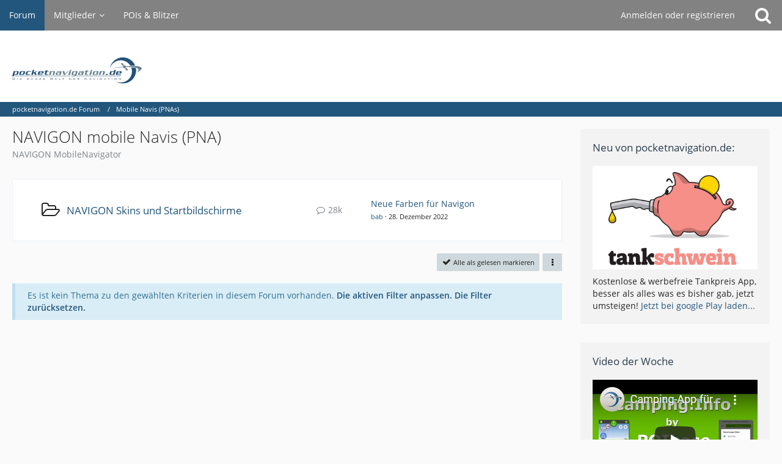

--- FILE ---
content_type: text/html; charset=UTF-8
request_url: https://forum.pocketnavigation.de/board/1000327-navigon-mobile-navis-pna/?sortField=&sortOrder=&filterByDate=1000&filterByStatus=&pageNo=0&labelIDs%5B32%5D=373&tagID=1752
body_size: 12126
content:



	

	
	
	
	
<!DOCTYPE html>
<html dir="ltr" lang="de">

<head>
	<meta charset="utf-8">
		
	<title>NAVIGON mobile Navis (PNA) - pocketnavigation.de Forum</title>
	
	<meta name="viewport" content="width=device-width, initial-scale=1">
<meta name="format-detection" content="telephone=no">
<meta property="og:site_name" content="pocketnavigation.de Forum">
<meta name="description" content="NAVIGON MobileNavigator">

<!-- Stylesheets -->
<link rel="stylesheet" type="text/css" href="https://forum.pocketnavigation.de/cms/style/style-2.css?m=1750952509"><link rel="preload" href="https://forum.pocketnavigation.de/cms/font/families/Open%20Sans/OpenSans-Regular.woff2?v=1614334343" as="font" crossorigin><link rel="preload" href="https://forum.pocketnavigation.de/cms/font/fontawesome-webfont.woff2?v=4.7.0" as="font" crossorigin type="font/woff2">


<script>
	var SID_ARG_2ND	= '';
	var WCF_PATH = 'https://forum.pocketnavigation.de/cms/';
	var WSC_API_URL = 'https://forum.pocketnavigation.de/';
	
	var LANGUAGE_ID = 1;
	var LANGUAGE_USE_INFORMAL_VARIANT = false;
	var TIME_NOW = 1768831049;
	var LAST_UPDATE_TIME = 1750952484;
	var URL_LEGACY_MODE = false;
	var ENABLE_DEBUG_MODE = false;
	var ENABLE_PRODUCTION_DEBUG_MODE = true;
	var ENABLE_DEVELOPER_TOOLS = false;
	var WSC_API_VERSION = 2019;
	var PAGE_TITLE = 'pocketnavigation.de Forum';
	
	var REACTION_TYPES = {"1":{"title":"Gef\u00e4llt mir","renderedIcon":"<img\n\tsrc=\"https:\/\/forum.pocketnavigation.de\/cms\/images\/reaction\/like.svg\"\n\talt=\"Gef\u00e4llt mir\"\n\tclass=\"reactionType\"\n\tdata-reaction-type-id=\"1\"\n>","iconPath":"https:\/\/forum.pocketnavigation.de\/cms\/images\/reaction\/like.svg","showOrder":1,"reactionTypeID":1,"isAssignable":1},"2":{"title":"Danke","renderedIcon":"<img\n\tsrc=\"https:\/\/forum.pocketnavigation.de\/cms\/images\/reaction\/thanks.svg\"\n\talt=\"Danke\"\n\tclass=\"reactionType\"\n\tdata-reaction-type-id=\"2\"\n>","iconPath":"https:\/\/forum.pocketnavigation.de\/cms\/images\/reaction\/thanks.svg","showOrder":2,"reactionTypeID":2,"isAssignable":1},"3":{"title":"Haha","renderedIcon":"<img\n\tsrc=\"https:\/\/forum.pocketnavigation.de\/cms\/images\/reaction\/haha.svg\"\n\talt=\"Haha\"\n\tclass=\"reactionType\"\n\tdata-reaction-type-id=\"3\"\n>","iconPath":"https:\/\/forum.pocketnavigation.de\/cms\/images\/reaction\/haha.svg","showOrder":3,"reactionTypeID":3,"isAssignable":1},"4":{"title":"Verwirrend","renderedIcon":"<img\n\tsrc=\"https:\/\/forum.pocketnavigation.de\/cms\/images\/reaction\/confused.svg\"\n\talt=\"Verwirrend\"\n\tclass=\"reactionType\"\n\tdata-reaction-type-id=\"4\"\n>","iconPath":"https:\/\/forum.pocketnavigation.de\/cms\/images\/reaction\/confused.svg","showOrder":4,"reactionTypeID":4,"isAssignable":1},"5":{"title":"Traurig","renderedIcon":"<img\n\tsrc=\"https:\/\/forum.pocketnavigation.de\/cms\/images\/reaction\/sad.svg\"\n\talt=\"Traurig\"\n\tclass=\"reactionType\"\n\tdata-reaction-type-id=\"5\"\n>","iconPath":"https:\/\/forum.pocketnavigation.de\/cms\/images\/reaction\/sad.svg","showOrder":5,"reactionTypeID":5,"isAssignable":1}};
	
	</script>

<script src="https://forum.pocketnavigation.de/cms/js/WoltLabSuite.Core.tiny.min.js?v=1750952484"></script>
<script>
requirejs.config({
	baseUrl: 'https://forum.pocketnavigation.de/cms/js',
	urlArgs: 't=1750952484'
	
});

window.addEventListener('pageshow', function(event) {
	if (event.persisted) {
		window.location.reload();
	}
});

</script>
<script src="https://forum.pocketnavigation.de/cms/js/WoltLabSuite.Forum.tiny.min.js?v=1750952484"></script>
<noscript>
	<style>
		.jsOnly {
			display: none !important;
		}
		
		.noJsOnly {
			display: block !important;
		}
	</style>
</noscript>

<script type="application/ld+json">
{
"@context": "http://schema.org",
"@type": "WebSite",
"url": "https:\/\/forum.pocketnavigation.de\/",
"potentialAction": {
"@type": "SearchAction",
"target": "https:\/\/forum.pocketnavigation.de\/cms\/search\/?q={search_term_string}",
"query-input": "required name=search_term_string"
}
}
</script>

<!-- Icons -->
<link rel="apple-touch-icon" sizes="180x180" href="https://forum.pocketnavigation.de/cms/images/style-2/apple-touch-icon.png">
<link rel="manifest" href="https://forum.pocketnavigation.de/cms/images/style-2/manifest.json">
<link rel="shortcut icon" href="https://forum.pocketnavigation.de/cms/images/style-2/favicon.ico">
<meta name="msapplication-config" content="https://forum.pocketnavigation.de/cms/images/style-2/browserconfig.xml">
<meta name="theme-color" content="#ffffff">

<link rel="canonical" href="https://forum.pocketnavigation.de/board/1000327-navigon-mobile-navis-pna/">
		
									<link rel="alternate" type="application/rss+xml" title="RSS-Feed" href="https://forum.pocketnavigation.de/board-feed/1000327/">
		
														
						</head>

<body id="tpl_wbb_board"
	itemscope itemtype="http://schema.org/WebPage" itemid="https://forum.pocketnavigation.de/board/1000327-navigon-mobile-navis-pna/"	data-template="board" data-application="wbb" data-page-id="45" data-page-identifier="com.woltlab.wbb.Board"	data-board-id="1000327"	class="">

<span id="top"></span>

<div id="pageContainer" class="pageContainer">
	
	
	<div id="pageHeaderContainer" class="pageHeaderContainer">
	<header id="pageHeader" class="pageHeader">
		<div id="pageHeaderPanel" class="pageHeaderPanel">
			<div class="layoutBoundary">
				<div class="box mainMenu" data-box-identifier="com.woltlab.wcf.MainMenu">
			
		
	<div class="boxContent">
		<nav aria-label="Hauptmenü">
	<ol class="boxMenu">
		
		
					<li class="active" data-identifier="com.woltlab.wbb.BoardList">
				<a href="https://forum.pocketnavigation.de/" class="boxMenuLink" aria-current="page">
					<span class="boxMenuLinkTitle">Forum</span>
									</a>
				
				</li>				
									<li class=" boxMenuHasChildren" data-identifier="com.woltlab.wcf.MembersList">
				<a href="https://forum.pocketnavigation.de/cms/members-list/" class="boxMenuLink">
					<span class="boxMenuLinkTitle">Mitglieder</span>
									</a>
				
				<ol class="boxMenuDepth1">				
									<li class="" data-identifier="com.woltlab.wcf.RecentActivityList">
				<a href="https://forum.pocketnavigation.de/cms/recent-activity-list/" class="boxMenuLink">
					<span class="boxMenuLinkTitle">Letzte Aktivitäten</span>
									</a>
				
				</li>				
									<li class="" data-identifier="com.woltlab.wcf.UsersOnlineList">
				<a href="https://forum.pocketnavigation.de/cms/users-online-list/" class="boxMenuLink">
					<span class="boxMenuLinkTitle">Benutzer online</span>
									</a>
				
				</li>				
									<li class="" data-identifier="com.woltlab.wcf.Team">
				<a href="https://forum.pocketnavigation.de/cms/team/" class="boxMenuLink">
					<span class="boxMenuLinkTitle">Team</span>
									</a>
				
				</li>				
									<li class="" data-identifier="com.woltlab.wcf.UserSearch">
				<a href="https://forum.pocketnavigation.de/cms/user-search/" class="boxMenuLink">
					<span class="boxMenuLinkTitle">Mitgliedersuche</span>
									</a>
				
				</li>				
									</ol></li>									<li class="" data-identifier="com.woltlab.wcf.generic16">
				<a href="http://www.pocketnavigation.de/pois/" rel="nofollow" class="boxMenuLink">
					<span class="boxMenuLinkTitle">POIs &amp; Blitzer</span>
									</a>
				
				</li>				
																	
		
	</ol>
</nav>	</div>
</div>				
				<nav id="topMenu" class="userPanel">
			<a
			href="https://forum.pocketnavigation.de/cms/login/?url=https%3A%2F%2Fforum.pocketnavigation.de%2Fboard%2F1000327-navigon-mobile-navis-pna%2F%3FsortField%3D%26sortOrder%3D%26filterByDate%3D1000%26filterByStatus%3D%26pageNo%3D0%26labelIDs%255B32%255D%3D373%26tagID%3D1752"
			class="userPanelLoginLink jsTooltip"
			title="Anmelden oder registrieren"
			rel="nofollow"
		>
			<span class="icon icon32 fa-sign-in" aria-hidden="true"></span>
		</a>
		
	<ul class="userPanelItems">
								<li id="userLogin">
				<a
					class="loginLink"
					href="https://forum.pocketnavigation.de/cms/login/?url=https%3A%2F%2Fforum.pocketnavigation.de%2Fboard%2F1000327-navigon-mobile-navis-pna%2F%3FsortField%3D%26sortOrder%3D%26filterByDate%3D1000%26filterByStatus%3D%26pageNo%3D0%26labelIDs%255B32%255D%3D373%26tagID%3D1752"
					rel="nofollow"
				>Anmelden oder registrieren</a>
			</li>
				
								
							
		<!-- page search -->
		<li>
			<a href="https://forum.pocketnavigation.de/cms/search/" id="userPanelSearchButton" class="jsTooltip" title="Suche"><span class="icon icon32 fa-search"></span> <span>Suche</span></a>
		</li>
	</ul>
</nav>
			</div>
		</div>
		
		<div id="pageHeaderFacade" class="pageHeaderFacade">
			<div class="layoutBoundary">
				<div id="pageHeaderLogo" class="pageHeaderLogo">
		
	<a href="https://forum.pocketnavigation.de/" aria-label="pocketnavigation.de Forum">
		<img src="https://forum.pocketnavigation.de/cms/images/style-2/pageLogo.svg" alt="" class="pageHeaderLogoLarge" width="300" loading="eager">
		<img src="https://forum.pocketnavigation.de/cms/images/style-2/pageLogoMobile.png" alt="" class="pageHeaderLogoSmall" height="316" width="1500" loading="eager">
		
		
	</a>
</div>
				
					

					
		
			
	
<a href="#" id="pageHeaderSearchMobile" class="pageHeaderSearchMobile" role="button" tabindex="0" aria-expanded="false" aria-label="Suche">
	<span class="icon icon32 fa-search" aria-hidden="true"></span>
</a>

<div id="pageHeaderSearch" class="pageHeaderSearch">
	<form method="post" action="https://forum.pocketnavigation.de/cms/search/">
		<div id="pageHeaderSearchInputContainer" class="pageHeaderSearchInputContainer">
			<div class="pageHeaderSearchType dropdown">
				<a href="#" class="button dropdownToggle" id="pageHeaderSearchTypeSelect"><span class="pageHeaderSearchTypeLabel">Dieses Forum</span></a>
				<ul class="dropdownMenu">
					<li><a href="#" data-extended-link="https://forum.pocketnavigation.de/cms/search/?extended=1" data-object-type="everywhere">Alles</a></li>
					<li class="dropdownDivider"></li>
					
											<li><a href="#" data-extended-link="https://forum.pocketnavigation.de/cms/search/?extended=1&amp;type=com.woltlab.wbb.post" data-object-type="com.woltlab.wbb.post" data-parameters='{ "boardID": 1000327 }'>Dieses Forum</a></li>
						
						<li class="dropdownDivider"></li>
					
					
																																								<li><a href="#" data-extended-link="https://forum.pocketnavigation.de/cms/search/?type=com.woltlab.wbb.post&amp;extended=1" data-object-type="com.woltlab.wbb.post">Forum</a></li>
																								<li><a href="#" data-extended-link="https://forum.pocketnavigation.de/cms/search/?type=com.woltlab.wcf.page&amp;extended=1" data-object-type="com.woltlab.wcf.page">Seiten</a></li>
																
					<li class="dropdownDivider"></li>
					<li><a class="pageHeaderSearchExtendedLink" href="https://forum.pocketnavigation.de/cms/search/?extended=1">Erweiterte Suche</a></li>
				</ul>
			</div>
			
			<input type="search" name="q" id="pageHeaderSearchInput" class="pageHeaderSearchInput" placeholder="Suchbegriff eingeben" autocomplete="off" value="">
			
			<button class="pageHeaderSearchInputButton button" type="submit">
				<span class="icon icon16 fa-search pointer" title="Suche"></span>
			</button>
			
			<div id="pageHeaderSearchParameters"></div>
			
					</div>
	</form>
</div>

	</div>
		</div>
	</header>
	
	
</div>
	
	
	
	
	
	<div class="pageNavigation">
	<div class="layoutBoundary">
			<nav class="breadcrumbs" aria-label="Verlaufsnavigation">
		<ol itemprop="breadcrumb" itemscope itemtype="http://schema.org/BreadcrumbList">
			<li title="pocketnavigation.de Forum" itemprop="itemListElement" itemscope itemtype="http://schema.org/ListItem">
							<a href="https://forum.pocketnavigation.de/" itemprop="item"><span itemprop="name">pocketnavigation.de Forum</span></a>
															<meta itemprop="position" content="1">
																					</li>
														
											<li title="Mobile Navis (PNAs)" itemprop="itemListElement" itemscope itemtype="http://schema.org/ListItem">
							<a href="https://forum.pocketnavigation.de/board/1000372-mobile-navis-pnas/" itemprop="item"><span itemprop="name">Mobile Navis (PNAs)</span></a>
															<meta itemprop="position" content="2">
																					</li>
		</ol>
	</nav>
		
		
	</div>
</div>
	
	
	
	<section id="main" class="main" role="main">
		<div class="layoutBoundary">
			
			
			<div id="content" class="content">
								
																<header class="contentHeader">
		<div class="contentHeaderTitle">
			<h1 class="contentTitle">NAVIGON mobile Navis (PNA)</h1>
			<p class="contentHeaderDescription">NAVIGON MobileNavigator</p>
		</div>

		
	</header>
													
				
				
				
				
				

				    			<div class="section">
		<ul class="wbbBoardList">
									
			<li data-board-id="79" class="wbbBoardContainer wbbDepth1 tabularBox">
			<div class="wbbBoard">
				<span class="icon icon32 fa-folder-open-o wbbBoardIcon79"></span>
				
				<div class="wbbBoardMain">
					<div class="containerHeadline">
						<h3><a href="https://forum.pocketnavigation.de/board/79-navigon-skins-und-startbildschirme/">NAVIGON Skins und Startbildschirme</a></h3>
						<div class="wbbBoardDescription"></div>
					</div>
					
					
					
										
									</div>
				
									<div class="wbbStats">
													<dl class="plain statsDataList">
								<dt>Themen</dt>
								<dd>1,7k</dd>
							</dl>
							<dl class="plain statsDataList">
								<dt>Beiträge</dt>
								<dd>28k</dd>
							</dl>
							
															<div class="messageGroupListStatsSimple" aria-label="28.193 Beiträge">
									<span class="icon icon16 fa-comment-o" aria-hidden="true"></span> 28k								</div>
																		</div>
								
															<aside class="wbbLastPost" role="presentation">
							<div class="box32">
								<a href="https://forum.pocketnavigation.de/thread/1172366-neue-farben-f%C3%BCr-navigon/?action=firstNew" class="jsTooltip" title="Zum ersten neuen Beitrag springen"><img src="https://forum.pocketnavigation.de/cms/images/avatars/15/5527-15adc6dbfd46aa743b829eff6b4cfd1e06550898.webp" width="32" height="32" alt="" class="userAvatarImage" loading="lazy"></a>
								
								<div>
									<p>
																				<a href="https://forum.pocketnavigation.de/thread/1172366-neue-farben-f%C3%BCr-navigon/?action=firstNew"  class="wbbTopicLink" data-object-id="1172366" data-sort-order="DESC">Neue Farben für Navigon</a>
									</p>
									<small>
																					<a href="https://forum.pocketnavigation.de/cms/user/870-bab/" data-object-id="870" class="userLink wbbLastPostAuthor" tabindex="-1">bab</a>																				
										<span class="separatorLeft"><time datetime="2022-12-28T22:35:36+01:00" class="datetime" data-timestamp="1672263336" data-date="28. Dezember 2022" data-time="22:35" data-offset="3600">28. Dezember 2022</time></span>
									</small>
								</div>
							</div>
						</aside>
													
				
			</div>
		
	</li>	
					
	
		</ul>
	</div>
	
	
	



    <div class="contentInteraction">
        
                    <div class="contentInteractionButtonContainer">
                                    <div class="contentInteractionButtons">
                        <a href="#" class="markAsReadButton contentInteractionButton button small jsOnly"><span class="icon icon16 fa-check"></span> <span>Alle als gelesen markieren</span></a>                    </div>
                
                                    <div class="contentInteractionDropdown dropdown jsOnly">
                        <a href="#" class="button small dropdownToggle" aria-label="Mehr"><span class="icon icon16 fa-ellipsis-v"></span></a>

                        <ul class="contentInteractionDropdownItems dropdownMenu">
                            <li><a rel="alternate" href="https://forum.pocketnavigation.de/board-feed/1000327/" class="rssFeed">RSS-Feed</a></li>                        </ul>
                    </div>
                            </div>
            </div>

			<p class="info" role="status">Es ist kein Thema zu den gewählten Kriterien in diesem Forum vorhanden. <a href="#" class="jsStaticDialog" data-dialog-id="wbbBoardSortFilter" role="button">Die aktiven Filter anpassen.</a> <a href="https://forum.pocketnavigation.de/board/1000327-navigon-mobile-navis-pna/">Die Filter zurücksetzen.</a></p>

		<div class="jsClipboardContainer" data-type="com.woltlab.wbb.thread"></div>
	
	<div id="wbbBoardSortFilter" class="jsStaticDialogContent" data-title="Filter">
	<form method="post" action="https://forum.pocketnavigation.de/board/1000327-navigon-mobile-navis-pna/">
					<section class="section">
				<h2 class="sectionTitle">Label</h2>
				
				<dl>
					<dt><label>Mobile Navis (PNAs) allgemein</label></dt>
		<dd>
			<ul class="labelList jsOnly">
				<li class="dropdown labelChooser" id="labelGroup32" data-group-id="32">
					<div class="dropdownToggle" data-toggle="labelGroup32"><span class="badge label">Keine Auswahl</span></div>
					<div class="dropdownMenu">
						<ul class="scrollableDropdownMenu">
															<li data-label-id="371"><span><span class="badge label">[Karten]</span></span></li>
															<li data-label-id="372"><span><span class="badge label">[Support]</span></span></li>
															<li data-label-id="373"><span><span class="badge label">[Zubehör]</span></span></li>
													</ul>
					</div>
				</li>
			</ul>
					</dd>
				<dt><label>Navigon PNAs</label></dt>
		<dd>
			<ul class="labelList jsOnly">
				<li class="dropdown labelChooser" id="labelGroup44" data-group-id="44">
					<div class="dropdownToggle" data-toggle="labelGroup44"><span class="badge label">Keine Auswahl</span></div>
					<div class="dropdownMenu">
						<ul class="scrollableDropdownMenu">
															<li data-label-id="539"><span><span class="badge label">[Allgemein]</span></span></li>
															<li data-label-id="540"><span><span class="badge label">[42 Easy]</span></span></li>
															<li data-label-id="541"><span><span class="badge label">[72 Easy]</span></span></li>
															<li data-label-id="542"><span><span class="badge label">[72 Plus]</span></span></li>
															<li data-label-id="543"><span><span class="badge label">[72 Plus Live]</span></span></li>
															<li data-label-id="544"><span><span class="badge label">[42 Plus]</span></span></li>
															<li data-label-id="545"><span><span class="badge label">[92 Plus]</span></span></li>
															<li data-label-id="546"><span><span class="badge label">[42 Premium]</span></span></li>
															<li data-label-id="547"><span><span class="badge label">[72 Premium]</span></span></li>
															<li data-label-id="548"><span><span class="badge label">[92 Premium]</span></span></li>
															<li data-label-id="549"><span><span class="badge label">[92 Premium Live]</span></span></li>
															<li data-label-id="550"><span><span class="badge label">[84x0]</span></span></li>
															<li data-label-id="551"><span><span class="badge label">[8310]</span></span></li>
															<li data-label-id="552"><span><span class="badge label">[8110-8310]</span></span></li>
															<li data-label-id="553"><span><span class="badge label">[8110]</span></span></li>
															<li data-label-id="554"><span><span class="badge label">[7310]</span></span></li>
															<li data-label-id="555"><span><span class="badge label">[7210]</span></span></li>
															<li data-label-id="556"><span><span class="badge label">[63x0]</span></span></li>
															<li data-label-id="557"><span><span class="badge label">[4350 max]</span></span></li>
															<li data-label-id="558"><span><span class="badge label">[4310 max]</span></span></li>
															<li data-label-id="559"><span><span class="badge label">[3300 max]</span></span></li>
															<li data-label-id="560"><span><span class="badge label">[2510]</span></span></li>
															<li data-label-id="561"><span><span class="badge label">[24x0]</span></span></li>
															<li data-label-id="562"><span><span class="badge label">[2310]</span></span></li>
															<li data-label-id="563"><span><span class="badge label">[22xx]</span></span></li>
															<li data-label-id="564"><span><span class="badge label">[2150 max]</span></span></li>
															<li data-label-id="565"><span><span class="badge label">[2110 max]</span></span></li>
															<li data-label-id="566"><span><span class="badge label">[2100 max]</span></span></li>
															<li data-label-id="567"><span><span class="badge label">[14x0]</span></span></li>
															<li data-label-id="568"><span><span class="badge label">[1300]</span></span></li>
															<li data-label-id="569"><span><span class="badge label">[12xx]</span></span></li>
															<li data-label-id="570"><span><span class="badge label">[LKW Navigation 6310]</span></span></li>
															<li data-label-id="571"><span><span class="badge label">[LKW Navigation 8410]</span></span></li>
															<li data-label-id="572"><span><span class="badge label">[40 Easy]</span></span></li>
															<li data-label-id="573"><span><span class="badge label">[40 Plus]</span></span></li>
															<li data-label-id="574"><span><span class="badge label">[40 Premium]</span></span></li>
															<li data-label-id="575"><span><span class="badge label">[40 Premium Live]</span></span></li>
															<li data-label-id="576"><span><span class="badge label">[70 Plus]</span></span></li>
															<li data-label-id="577"><span><span class="badge label">[70 Plus Live]</span></span></li>
															<li data-label-id="578"><span><span class="badge label">[70 Premium]</span></span></li>
															<li data-label-id="579"><span><span class="badge label">[70 Premium Live]</span></span></li>
															<li data-label-id="580"><span><span class="badge label">[21xx]</span></span></li>
															<li data-label-id="581"><span><span class="badge label">[31xx]</span></span></li>
															<li data-label-id="582"><span><span class="badge label">[51xx]</span></span></li>
															<li data-label-id="583"><span><span class="badge label">[71xx]</span></span></li>
															<li data-label-id="584"><span><span class="badge label">[T7000]</span></span></li>
															<li data-label-id="585"><span><span class="badge label">[T6000]</span></span></li>
															<li data-label-id="586"><span><span class="badge label">[T5000]</span></span></li>
															<li data-label-id="587"><span><span class="badge label">[T4000]</span></span></li>
															<li data-label-id="588"><span><span class="badge label">[MN 4.xx]</span></span></li>
															<li data-label-id="589"><span><span class="badge label">[MN 5.xx]</span></span></li>
															<li data-label-id="590"><span><span class="badge label">[MN 6.xx]</span></span></li>
													</ul>
					</div>
				</li>
			</ul>
					</dd>
				</dl>
				
				</section>
		
		
		<section class="section">
			<h2 class="sectionTitle">Darstellung</h2>
			
						
			<dl>
				<dt><label for="filterByDate">Im Zeitraum</label></dt>
				<dd>
					<select id="filterByDate" name="filterByDate">
						<option value="1">24 Stunden</option>
						<option value="3">3 Tage</option>
						<option value="7">7 Tage</option>
						<option value="14">14 Tage</option>
						<option value="30">30 Tage</option>
						<option value="60">60 Tage</option>
						<option value="100">100 Tage</option>
						<option value="365">365 Tage</option>
						<option value="1000" selected>von Anfang an</option>
					</select>
				</dd>
			</dl>
			
			<dl>
				<dt><label for="filterByStatus">Status</label></dt>
				<dd>
					<select id="filterByStatus" name="filterByStatus">
						<option value="">(Keine Auswahl)</option>
						<option value="read">Gelesen</option>
						<option value="unread">Ungelesen</option>
												<option value="closed">Geschlossen</option>
						<option value="open">Offen</option>
																		
					</select>
				</dd>
			</dl>
		</section>
		
		<div class="formSubmit">
			<input type="submit" value="Absenden" accesskey="s">
			<input type="hidden" name="tagID" value="1752">
			<input type="hidden" name="sortField" value="lastPostTime">
			<input type="hidden" name="sortOrder" value="DESC">
		</div>
	</form>
</div>
<footer class="contentFooter">
		

		
	</footer>


</div>
				
							
							<aside class="sidebar boxesSidebarRight" aria-label="Rechte Seitenleiste">
					<div class="boxContainer">
													
										
				
				
								
																				
									<section class="box" data-box-identifier="com.woltlab.wcf.genericBox24">
			
			<h2 class="boxTitle">
							Neu von pocketnavigation.de:					</h2>
		
	<div class="boxContent">
		<a href="https://play.google.com/store/apps/details?id=de.tankschwein" target="_blank"><img src="https://www.pocketnavigation.de/wp-content/uploads/2020/01/tankschweinteaser.jpg" width="270px" style="margin-bottom:10px"></a>
Kostenlose & werbefreie Tankpreis App, besser als alles was es bisher gab, jetzt umsteigen!
<a href="https://play.google.com/store/apps/details?id=de.tankschwein" target="_blank">Jetzt bei google Play laden...</a>	</div>
</section>									<section class="box" data-box-identifier="com.woltlab.wcf.genericBox23">
			
			<h2 class="boxTitle">
							Video der Woche					</h2>
		
	<div class="boxContent">
		<a href="https://www.youtube.com/watch?v=CL6jLKt0i7k&feature=emb_imp_woyt"><img src="https://forum.pocketnavigation.de/pics/video_forum102021.png"></a>	</div>
</section>									<section class="box" data-box-identifier="com.woltlab.wbb.HotThreads">
			
			<h2 class="boxTitle">
							Heiße Themen					</h2>
		
	<div class="boxContent">
		<ul class="sidebarItemList wbbSidebarThreadList">
										<li class="box24 sidebarItem">
			<a href="https://forum.pocketnavigation.de/thread/1059061-anleitung-navigon-mn6-auf-medion-pnas-installieren/" aria-hidden="true" tabindex="-1"><img src="https://forum.pocketnavigation.de/cms/images/avatars/avatar-default.svg" width="24" height="24" alt="" class="userAvatarImage"></a>
			
			<div class="sidebarItemTitle">
				<h3><a href="https://forum.pocketnavigation.de/thread/1059061-anleitung-navigon-mn6-auf-medion-pnas-installieren/"  class="wbbTopicLink" data-object-id="1059061" data-sort-order="DESC">Anleitung: Navigon MN6 auf MEDION PNAs installieren</a></h3>
													<small>1.609 Antworten, 990.832 Zugriffe, Vor 18 Jahren</small>
							</div>
		</li>
										<li class="box24 sidebarItem">
			<a href="https://forum.pocketnavigation.de/thread/1022535-desktop-frei-desktopfree-v4-ist-da/" aria-hidden="true" tabindex="-1"><img src="https://forum.pocketnavigation.de/cms/images/avatars/avatar-default.svg" width="24" height="24" alt="" class="userAvatarImage"></a>
			
			<div class="sidebarItemTitle">
				<h3><a href="https://forum.pocketnavigation.de/thread/1022535-desktop-frei-desktopfree-v4-ist-da/"  class="wbbTopicLink" data-object-id="1022535" data-sort-order="DESC">Desktop Frei - Desktopfree V4 ist da</a></h3>
													<small>999 Antworten, 815.867 Zugriffe, Vor 19 Jahren</small>
							</div>
		</li>
										<li class="box24 sidebarItem">
			<a href="https://forum.pocketnavigation.de/thread/1015637-n%C3%BCtzliche-tools-update-03-08-2007/" aria-hidden="true" tabindex="-1"><img src="https://forum.pocketnavigation.de/cms/images/avatars/avatar-default.svg" width="24" height="24" alt="" class="userAvatarImage"></a>
			
			<div class="sidebarItemTitle">
				<h3><a href="https://forum.pocketnavigation.de/thread/1015637-n%C3%BCtzliche-tools-update-03-08-2007/"  class="wbbTopicLink" data-object-id="1015637" data-sort-order="DESC">nützliche Tools - update 03.08.2007</a></h3>
													<small>376 Antworten, 405.866 Zugriffe, Vor 20 Jahren</small>
							</div>
		</li>
										<li class="box24 sidebarItem">
			<a href="https://forum.pocketnavigation.de/thread/1120956-navigon-7210-erfahrungen-fehler-besonderheiten/" aria-hidden="true" tabindex="-1"><img src="https://forum.pocketnavigation.de/cms/images/avatars/avatar-default.svg" width="24" height="24" alt="" class="userAvatarImage"></a>
			
			<div class="sidebarItemTitle">
				<h3><a href="https://forum.pocketnavigation.de/thread/1120956-navigon-7210-erfahrungen-fehler-besonderheiten/"  class="wbbTopicLink" data-object-id="1120956" data-sort-order="DESC">Navigon 7210, Erfahrungen, Fehler, Besonderheiten</a></h3>
													<small>606 Antworten, 288.259 Zugriffe, Vor 17 Jahren</small>
							</div>
		</li>
										<li class="box24 sidebarItem">
			<a href="https://forum.pocketnavigation.de/thread/1179145-neues-navigon-kartenmaterial-q4-2020-verf%C3%BCgbar/" aria-hidden="true" tabindex="-1"><img src="https://forum.pocketnavigation.de/cms/images/avatars/a7/5753-a77a9edcd7e4f6cba260dd0c3565b09d51b94d38.webp" width="24" height="24" alt="" class="userAvatarImage" loading="lazy"></a>
			
			<div class="sidebarItemTitle">
				<h3><a href="https://forum.pocketnavigation.de/thread/1179145-neues-navigon-kartenmaterial-q4-2020-verf%C3%BCgbar/"  class="wbbTopicLink" data-object-id="1179145" data-sort-order="DESC">! Neues Navigon Kartenmaterial ( Q4 / 2020 ) verfügbar!</a></h3>
													<small>39 Antworten, 49.209 Zugriffe, Vor 5 Jahren</small>
							</div>
		</li>
	</ul>	</div>
</section>									<section class="box" data-box-identifier="com.woltlab.wcf.genericBox22">
			
			<h2 class="boxTitle">
							News &amp; Testberichte					</h2>
		
	<div class="boxContent">
		<ul class="sidebarItemList wbbSidebarThreadList">
										<li class="box24 sidebarItem">
			<a href="https://forum.pocketnavigation.de/thread/1189901-google-l%C3%A4sst-nutzer-die-ionosph%C3%A4re-vermessen/" aria-hidden="true" tabindex="-1"><img src="https://forum.pocketnavigation.de/cms/images/avatars/avatar-default.svg" width="24" height="24" alt="" class="userAvatarImage"></a>
			
			<div class="sidebarItemTitle">
				<h3><a href="https://forum.pocketnavigation.de/thread/1189901-google-l%C3%A4sst-nutzer-die-ionosph%C3%A4re-vermessen/"  class="wbbTopicLink" data-object-id="1189901" data-sort-order="DESC">Google lässt Nutzer die Ionosphäre vermessen</a></h3>
													<small>
						<a href="https://forum.pocketnavigation.de/cms/user/9-tobias/" data-object-id="9" tabindex="-1" class="userLink">Tobias</a>						<span class="separatorLeft"><time datetime="2024-11-15T22:24:02+01:00" class="datetime" data-timestamp="1731705842" data-date="15. November 2024" data-time="22:24" data-offset="3600">15. November 2024</time></span>
					</small>
							</div>
		</li>
										<li class="box24 sidebarItem">
			<a href="https://forum.pocketnavigation.de/thread/1179243-tomtom-go-discover-neue-navi-serie-vorgestellt/" aria-hidden="true" tabindex="-1"><img src="https://forum.pocketnavigation.de/cms/images/avatars/avatar-default.svg" width="24" height="24" alt="" class="userAvatarImage"></a>
			
			<div class="sidebarItemTitle">
				<h3><a href="https://forum.pocketnavigation.de/thread/1179243-tomtom-go-discover-neue-navi-serie-vorgestellt/"  class="wbbTopicLink" data-object-id="1179243" data-sort-order="DESC">TomTom GO Discover: Neue Navi-Serie vorgestellt</a></h3>
													<small>
						<span tabindex="-1">pocketnavigation.de News</span>						<span class="separatorLeft"><time datetime="2021-01-29T10:29:27+01:00" class="datetime" data-timestamp="1611912567" data-date="29. Januar 2021" data-time="10:29" data-offset="3600">29. Januar 2021</time></span>
					</small>
							</div>
		</li>
										<li class="box24 sidebarItem">
			<a href="https://forum.pocketnavigation.de/thread/1179237-neue-smartwatch-garmin-lily-ver%C3%B6ffentlicht/" aria-hidden="true" tabindex="-1"><img src="https://forum.pocketnavigation.de/cms/images/avatars/avatar-default.svg" width="24" height="24" alt="" class="userAvatarImage"></a>
			
			<div class="sidebarItemTitle">
				<h3><a href="https://forum.pocketnavigation.de/thread/1179237-neue-smartwatch-garmin-lily-ver%C3%B6ffentlicht/"  class="wbbTopicLink" data-object-id="1179237" data-sort-order="DESC">Neue Smartwatch Garmin Lily veröffentlicht</a></h3>
													<small>
						<span tabindex="-1">pocketnavigation.de News</span>						<span class="separatorLeft"><time datetime="2021-01-27T19:02:02+01:00" class="datetime" data-timestamp="1611770522" data-date="27. Januar 2021" data-time="19:02" data-offset="3600">27. Januar 2021</time></span>
					</small>
							</div>
		</li>
										<li class="box24 sidebarItem">
			<a href="https://forum.pocketnavigation.de/thread/1179233-baidu-kooperiert-mit-chinesischem-autobauer-geely/" aria-hidden="true" tabindex="-1"><img src="https://forum.pocketnavigation.de/cms/images/avatars/avatar-default.svg" width="24" height="24" alt="" class="userAvatarImage"></a>
			
			<div class="sidebarItemTitle">
				<h3><a href="https://forum.pocketnavigation.de/thread/1179233-baidu-kooperiert-mit-chinesischem-autobauer-geely/"  class="wbbTopicLink" data-object-id="1179233" data-sort-order="DESC">Baidu kooperiert mit chinesischem Autobauer Geely</a></h3>
													<small>
						<span tabindex="-1">pocketnavigation.de News</span>						<span class="separatorLeft"><time datetime="2021-01-24T15:30:57+01:00" class="datetime" data-timestamp="1611498657" data-date="24. Januar 2021" data-time="15:30" data-offset="3600">24. Januar 2021</time></span>
					</small>
							</div>
		</li>
										<li class="box24 sidebarItem">
			<a href="https://forum.pocketnavigation.de/thread/1179230-choetech-100-watt-pd-dual-usb-c-netzteil-im-test/" aria-hidden="true" tabindex="-1"><img src="https://forum.pocketnavigation.de/cms/images/avatars/avatar-default.svg" width="24" height="24" alt="" class="userAvatarImage"></a>
			
			<div class="sidebarItemTitle">
				<h3><a href="https://forum.pocketnavigation.de/thread/1179230-choetech-100-watt-pd-dual-usb-c-netzteil-im-test/"  class="wbbTopicLink" data-object-id="1179230" data-sort-order="DESC">CHOETECH 100 Watt PD Dual USB-C-Netzteil im Test</a></h3>
													<small>
						<span tabindex="-1">pocketnavigation.de News</span>						<span class="separatorLeft"><time datetime="2021-01-22T16:52:49+01:00" class="datetime" data-timestamp="1611330769" data-date="22. Januar 2021" data-time="16:52" data-offset="3600">22. Januar 2021</time></span>
					</small>
							</div>
		</li>
	</ul>	</div>
</section>									<section class="box" data-box-identifier="com.woltlab.wbb.BoardTagCloud">
			
			<h2 class="boxTitle">
							Themen-Schlagwortwolke					</h2>
		
	<div class="boxContent">
			<ul class="tagList">
		<li><a href="https://forum.pocketnavigation.de/board/1000327-navigon-mobile-navis-pna/?sortField=&amp;sortOrder=&amp;filterByDate=1000&amp;filterByStatus=&amp;pageNo=0&amp;labelIDs%5B32%5D=373&amp;tagID=94" class="jsTooltip tagWeight5" title="Themen mit dem Tag „8450“">8450</a></li>
							<li><a href="https://forum.pocketnavigation.de/board/1000327-navigon-mobile-navis-pna/?sortField=&amp;sortOrder=&amp;filterByDate=1000&amp;filterByStatus=&amp;pageNo=0&amp;labelIDs%5B32%5D=373&amp;tagID=86" class="jsTooltip tagWeight4" title="Themen mit dem Tag „8410“">8410</a></li>
							<li><a href="https://forum.pocketnavigation.de/board/1000327-navigon-mobile-navis-pna/?sortField=&amp;sortOrder=&amp;filterByDate=1000&amp;filterByStatus=&amp;pageNo=0&amp;labelIDs%5B32%5D=373&amp;tagID=153" class="jsTooltip tagWeight4" title="Themen mit dem Tag „8310“">8310</a></li>
							<li><a href="https://forum.pocketnavigation.de/board/1000327-navigon-mobile-navis-pna/?sortField=&amp;sortOrder=&amp;filterByDate=1000&amp;filterByStatus=&amp;pageNo=0&amp;labelIDs%5B32%5D=373&amp;tagID=85" class="jsTooltip tagWeight4" title="Themen mit dem Tag „6310“">6310</a></li>
							<li><a href="https://forum.pocketnavigation.de/board/1000327-navigon-mobile-navis-pna/?sortField=&amp;sortOrder=&amp;filterByDate=1000&amp;filterByStatus=&amp;pageNo=0&amp;labelIDs%5B32%5D=373&amp;tagID=306" class="jsTooltip tagWeight4" title="Themen mit dem Tag „7310“">7310</a></li>
							<li><a href="https://forum.pocketnavigation.de/board/1000327-navigon-mobile-navis-pna/?sortField=&amp;sortOrder=&amp;filterByDate=1000&amp;filterByStatus=&amp;pageNo=0&amp;labelIDs%5B32%5D=373&amp;tagID=1051" class="jsTooltip tagWeight3" title="Themen mit dem Tag „8110“">8110</a></li>
							<li><a href="https://forum.pocketnavigation.de/board/1000327-navigon-mobile-navis-pna/?sortField=&amp;sortOrder=&amp;filterByDate=1000&amp;filterByStatus=&amp;pageNo=0&amp;labelIDs%5B32%5D=373&amp;tagID=1896" class="jsTooltip tagWeight3" title="Themen mit dem Tag „70“">70</a></li>
							<li><a href="https://forum.pocketnavigation.de/board/1000327-navigon-mobile-navis-pna/?sortField=&amp;sortOrder=&amp;filterByDate=1000&amp;filterByStatus=&amp;pageNo=0&amp;labelIDs%5B32%5D=373&amp;tagID=177" class="jsTooltip tagWeight3" title="Themen mit dem Tag „3310“">3310</a></li>
							<li><a href="https://forum.pocketnavigation.de/board/1000327-navigon-mobile-navis-pna/?sortField=&amp;sortOrder=&amp;filterByDate=1000&amp;filterByStatus=&amp;pageNo=0&amp;labelIDs%5B32%5D=373&amp;tagID=1521" class="jsTooltip tagWeight3" title="Themen mit dem Tag „2510“">2510</a></li>
							<li><a href="https://forum.pocketnavigation.de/board/1000327-navigon-mobile-navis-pna/?sortField=&amp;sortOrder=&amp;filterByDate=1000&amp;filterByStatus=&amp;pageNo=0&amp;labelIDs%5B32%5D=373&amp;tagID=1752" class="jsTooltip tagWeight3" title="Themen mit dem Tag „40“">40</a></li>
							<li><a href="https://forum.pocketnavigation.de/board/1000327-navigon-mobile-navis-pna/?sortField=&amp;sortOrder=&amp;filterByDate=1000&amp;filterByStatus=&amp;pageNo=0&amp;labelIDs%5B32%5D=373&amp;tagID=1584" class="jsTooltip tagWeight3" title="Themen mit dem Tag „4310“">4310</a></li>
							<li><a href="https://forum.pocketnavigation.de/board/1000327-navigon-mobile-navis-pna/?sortField=&amp;sortOrder=&amp;filterByDate=1000&amp;filterByStatus=&amp;pageNo=0&amp;labelIDs%5B32%5D=373&amp;tagID=118" class="jsTooltip tagWeight2" title="Themen mit dem Tag „2310“">2310</a></li>
							<li><a href="https://forum.pocketnavigation.de/board/1000327-navigon-mobile-navis-pna/?sortField=&amp;sortOrder=&amp;filterByDate=1000&amp;filterByStatus=&amp;pageNo=0&amp;labelIDs%5B32%5D=373&amp;tagID=273" class="jsTooltip tagWeight2" title="Themen mit dem Tag „3300max“">3300max</a></li>
							<li><a href="https://forum.pocketnavigation.de/board/1000327-navigon-mobile-navis-pna/?sortField=&amp;sortOrder=&amp;filterByDate=1000&amp;filterByStatus=&amp;pageNo=0&amp;labelIDs%5B32%5D=373&amp;tagID=660" class="jsTooltip tagWeight3" title="Themen mit dem Tag „Akku“">Akku</a></li>
							<li><a href="https://forum.pocketnavigation.de/board/1000327-navigon-mobile-navis-pna/?sortField=&amp;sortOrder=&amp;filterByDate=1000&amp;filterByStatus=&amp;pageNo=0&amp;labelIDs%5B32%5D=373&amp;tagID=50" class="jsTooltip tagWeight3" title="Themen mit dem Tag „Blitzer“">Blitzer</a></li>
							<li><a href="https://forum.pocketnavigation.de/board/1000327-navigon-mobile-navis-pna/?sortField=&amp;sortOrder=&amp;filterByDate=1000&amp;filterByStatus=&amp;pageNo=0&amp;labelIDs%5B32%5D=373&amp;tagID=192" class="jsTooltip tagWeight3" title="Themen mit dem Tag „Bluetooth“">Bluetooth</a></li>
							<li><a href="https://forum.pocketnavigation.de/board/1000327-navigon-mobile-navis-pna/?sortField=&amp;sortOrder=&amp;filterByDate=1000&amp;filterByStatus=&amp;pageNo=0&amp;labelIDs%5B32%5D=373&amp;tagID=1261" class="jsTooltip tagWeight3" title="Themen mit dem Tag „defekt“">defekt</a></li>
							<li><a href="https://forum.pocketnavigation.de/board/1000327-navigon-mobile-navis-pna/?sortField=&amp;sortOrder=&amp;filterByDate=1000&amp;filterByStatus=&amp;pageNo=0&amp;labelIDs%5B32%5D=373&amp;tagID=770" class="jsTooltip tagWeight3" title="Themen mit dem Tag „Display“">Display</a></li>
							<li><a href="https://forum.pocketnavigation.de/board/1000327-navigon-mobile-navis-pna/?sortField=&amp;sortOrder=&amp;filterByDate=1000&amp;filterByStatus=&amp;pageNo=0&amp;labelIDs%5B32%5D=373&amp;tagID=548" class="jsTooltip tagWeight3" title="Themen mit dem Tag „Favoriten“">Favoriten</a></li>
							<li><a href="https://forum.pocketnavigation.de/board/1000327-navigon-mobile-navis-pna/?sortField=&amp;sortOrder=&amp;filterByDate=1000&amp;filterByStatus=&amp;pageNo=0&amp;labelIDs%5B32%5D=373&amp;tagID=151" class="jsTooltip tagWeight3" title="Themen mit dem Tag „fehler“">fehler</a></li>
							<li><a href="https://forum.pocketnavigation.de/board/1000327-navigon-mobile-navis-pna/?sortField=&amp;sortOrder=&amp;filterByDate=1000&amp;filterByStatus=&amp;pageNo=0&amp;labelIDs%5B32%5D=373&amp;tagID=180" class="jsTooltip tagWeight3" title="Themen mit dem Tag „Fresh“">Fresh</a></li>
							<li><a href="https://forum.pocketnavigation.de/board/1000327-navigon-mobile-navis-pna/?sortField=&amp;sortOrder=&amp;filterByDate=1000&amp;filterByStatus=&amp;pageNo=0&amp;labelIDs%5B32%5D=373&amp;tagID=54" class="jsTooltip tagWeight3" title="Themen mit dem Tag „GPS“">GPS</a></li>
							<li><a href="https://forum.pocketnavigation.de/board/1000327-navigon-mobile-navis-pna/?sortField=&amp;sortOrder=&amp;filterByDate=1000&amp;filterByStatus=&amp;pageNo=0&amp;labelIDs%5B32%5D=373&amp;tagID=396" class="jsTooltip tagWeight3" title="Themen mit dem Tag „Halterung“">Halterung</a></li>
							<li><a href="https://forum.pocketnavigation.de/board/1000327-navigon-mobile-navis-pna/?sortField=&amp;sortOrder=&amp;filterByDate=1000&amp;filterByStatus=&amp;pageNo=0&amp;labelIDs%5B32%5D=373&amp;tagID=758" class="jsTooltip tagWeight3" title="Themen mit dem Tag „Handy“">Handy</a></li>
							<li><a href="https://forum.pocketnavigation.de/board/1000327-navigon-mobile-navis-pna/?sortField=&amp;sortOrder=&amp;filterByDate=1000&amp;filterByStatus=&amp;pageNo=0&amp;labelIDs%5B32%5D=373&amp;tagID=130" class="jsTooltip tagWeight4" title="Themen mit dem Tag „Karten“">Karten</a></li>
							<li><a href="https://forum.pocketnavigation.de/board/1000327-navigon-mobile-navis-pna/?sortField=&amp;sortOrder=&amp;filterByDate=1000&amp;filterByStatus=&amp;pageNo=0&amp;labelIDs%5B32%5D=373&amp;tagID=1291" class="jsTooltip tagWeight3" title="Themen mit dem Tag „Ladekabel“">Ladekabel</a></li>
							<li><a href="https://forum.pocketnavigation.de/board/1000327-navigon-mobile-navis-pna/?sortField=&amp;sortOrder=&amp;filterByDate=1000&amp;filterByStatus=&amp;pageNo=0&amp;labelIDs%5B32%5D=373&amp;tagID=120" class="jsTooltip tagWeight3" title="Themen mit dem Tag „Laden“">Laden</a></li>
							<li><a href="https://forum.pocketnavigation.de/board/1000327-navigon-mobile-navis-pna/?sortField=&amp;sortOrder=&amp;filterByDate=1000&amp;filterByStatus=&amp;pageNo=0&amp;labelIDs%5B32%5D=373&amp;tagID=167" class="jsTooltip tagWeight5" title="Themen mit dem Tag „LIVE“">LIVE</a></li>
							<li><a href="https://forum.pocketnavigation.de/board/1000327-navigon-mobile-navis-pna/?sortField=&amp;sortOrder=&amp;filterByDate=1000&amp;filterByStatus=&amp;pageNo=0&amp;labelIDs%5B32%5D=373&amp;tagID=389" class="jsTooltip tagWeight3" title="Themen mit dem Tag „Live Service“">Live Service</a></li>
							<li><a href="https://forum.pocketnavigation.de/board/1000327-navigon-mobile-navis-pna/?sortField=&amp;sortOrder=&amp;filterByDate=1000&amp;filterByStatus=&amp;pageNo=0&amp;labelIDs%5B32%5D=373&amp;tagID=142" class="jsTooltip tagWeight3" title="Themen mit dem Tag „Live Services“">Live Services</a></li>
							<li><a href="https://forum.pocketnavigation.de/board/1000327-navigon-mobile-navis-pna/?sortField=&amp;sortOrder=&amp;filterByDate=1000&amp;filterByStatus=&amp;pageNo=0&amp;labelIDs%5B32%5D=373&amp;tagID=87" class="jsTooltip tagWeight3" title="Themen mit dem Tag „LKW“">LKW</a></li>
							<li><a href="https://forum.pocketnavigation.de/board/1000327-navigon-mobile-navis-pna/?sortField=&amp;sortOrder=&amp;filterByDate=1000&amp;filterByStatus=&amp;pageNo=0&amp;labelIDs%5B32%5D=373&amp;tagID=55" class="jsTooltip tagWeight2" title="Themen mit dem Tag „Navigation“">Navigation</a></li>
							<li><a href="https://forum.pocketnavigation.de/board/1000327-navigon-mobile-navis-pna/?sortField=&amp;sortOrder=&amp;filterByDate=1000&amp;filterByStatus=&amp;pageNo=0&amp;labelIDs%5B32%5D=373&amp;tagID=53" class="jsTooltip tagWeight7" title="Themen mit dem Tag „Navigon“">Navigon</a></li>
							<li><a href="https://forum.pocketnavigation.de/board/1000327-navigon-mobile-navis-pna/?sortField=&amp;sortOrder=&amp;filterByDate=1000&amp;filterByStatus=&amp;pageNo=0&amp;labelIDs%5B32%5D=373&amp;tagID=2037" class="jsTooltip tagWeight3" title="Themen mit dem Tag „Navigon 40 plus“">Navigon 40 plus</a></li>
							<li><a href="https://forum.pocketnavigation.de/board/1000327-navigon-mobile-navis-pna/?sortField=&amp;sortOrder=&amp;filterByDate=1000&amp;filterByStatus=&amp;pageNo=0&amp;labelIDs%5B32%5D=373&amp;tagID=818" class="jsTooltip tagWeight4" title="Themen mit dem Tag „Navigon Fresh“">Navigon Fresh</a></li>
							<li><a href="https://forum.pocketnavigation.de/board/1000327-navigon-mobile-navis-pna/?sortField=&amp;sortOrder=&amp;filterByDate=1000&amp;filterByStatus=&amp;pageNo=0&amp;labelIDs%5B32%5D=373&amp;tagID=4" class="jsTooltip tagWeight4" title="Themen mit dem Tag „POI“">POI</a></li>
							<li><a href="https://forum.pocketnavigation.de/board/1000327-navigon-mobile-navis-pna/?sortField=&amp;sortOrder=&amp;filterByDate=1000&amp;filterByStatus=&amp;pageNo=0&amp;labelIDs%5B32%5D=373&amp;tagID=182" class="jsTooltip tagWeight2" title="Themen mit dem Tag „pois“">pois</a></li>
							<li><a href="https://forum.pocketnavigation.de/board/1000327-navigon-mobile-navis-pna/?sortField=&amp;sortOrder=&amp;filterByDate=1000&amp;filterByStatus=&amp;pageNo=0&amp;labelIDs%5B32%5D=373&amp;tagID=1840" class="jsTooltip tagWeight4" title="Themen mit dem Tag „Premium“">Premium</a></li>
							<li><a href="https://forum.pocketnavigation.de/board/1000327-navigon-mobile-navis-pna/?sortField=&amp;sortOrder=&amp;filterByDate=1000&amp;filterByStatus=&amp;pageNo=0&amp;labelIDs%5B32%5D=373&amp;tagID=121" class="jsTooltip tagWeight4" title="Themen mit dem Tag „Problem“">Problem</a></li>
							<li><a href="https://forum.pocketnavigation.de/board/1000327-navigon-mobile-navis-pna/?sortField=&amp;sortOrder=&amp;filterByDate=1000&amp;filterByStatus=&amp;pageNo=0&amp;labelIDs%5B32%5D=373&amp;tagID=1181" class="jsTooltip tagWeight3" title="Themen mit dem Tag „Routen“">Routen</a></li>
							<li><a href="https://forum.pocketnavigation.de/board/1000327-navigon-mobile-navis-pna/?sortField=&amp;sortOrder=&amp;filterByDate=1000&amp;filterByStatus=&amp;pageNo=0&amp;labelIDs%5B32%5D=373&amp;tagID=470" class="jsTooltip tagWeight3" title="Themen mit dem Tag „Speicherkarte“">Speicherkarte</a></li>
							<li><a href="https://forum.pocketnavigation.de/board/1000327-navigon-mobile-navis-pna/?sortField=&amp;sortOrder=&amp;filterByDate=1000&amp;filterByStatus=&amp;pageNo=0&amp;labelIDs%5B32%5D=373&amp;tagID=1180" class="jsTooltip tagWeight3" title="Themen mit dem Tag „Speicherort“">Speicherort</a></li>
							<li><a href="https://forum.pocketnavigation.de/board/1000327-navigon-mobile-navis-pna/?sortField=&amp;sortOrder=&amp;filterByDate=1000&amp;filterByStatus=&amp;pageNo=0&amp;labelIDs%5B32%5D=373&amp;tagID=129" class="jsTooltip tagWeight3" title="Themen mit dem Tag „Sprachsteuerung“">Sprachsteuerung</a></li>
							<li><a href="https://forum.pocketnavigation.de/board/1000327-navigon-mobile-navis-pna/?sortField=&amp;sortOrder=&amp;filterByDate=1000&amp;filterByStatus=&amp;pageNo=0&amp;labelIDs%5B32%5D=373&amp;tagID=57" class="jsTooltip tagWeight4" title="Themen mit dem Tag „TMC“">TMC</a></li>
							<li><a href="https://forum.pocketnavigation.de/board/1000327-navigon-mobile-navis-pna/?sortField=&amp;sortOrder=&amp;filterByDate=1000&amp;filterByStatus=&amp;pageNo=0&amp;labelIDs%5B32%5D=373&amp;tagID=81" class="jsTooltip tagWeight3" title="Themen mit dem Tag „TMC Pro“">TMC Pro</a></li>
							<li><a href="https://forum.pocketnavigation.de/board/1000327-navigon-mobile-navis-pna/?sortField=&amp;sortOrder=&amp;filterByDate=1000&amp;filterByStatus=&amp;pageNo=0&amp;labelIDs%5B32%5D=373&amp;tagID=1250" class="jsTooltip tagWeight3" title="Themen mit dem Tag „Traffic Live“">Traffic Live</a></li>
							<li><a href="https://forum.pocketnavigation.de/board/1000327-navigon-mobile-navis-pna/?sortField=&amp;sortOrder=&amp;filterByDate=1000&amp;filterByStatus=&amp;pageNo=0&amp;labelIDs%5B32%5D=373&amp;tagID=122" class="jsTooltip tagWeight2" title="Themen mit dem Tag „TTS“">TTS</a></li>
							<li><a href="https://forum.pocketnavigation.de/board/1000327-navigon-mobile-navis-pna/?sortField=&amp;sortOrder=&amp;filterByDate=1000&amp;filterByStatus=&amp;pageNo=0&amp;labelIDs%5B32%5D=373&amp;tagID=88" class="jsTooltip tagWeight5" title="Themen mit dem Tag „Update“">Update</a></li>
							<li><a href="https://forum.pocketnavigation.de/board/1000327-navigon-mobile-navis-pna/?sortField=&amp;sortOrder=&amp;filterByDate=1000&amp;filterByStatus=&amp;pageNo=0&amp;labelIDs%5B32%5D=373&amp;tagID=311" class="jsTooltip tagWeight3" title="Themen mit dem Tag „Upgrade“">Upgrade</a></li>
							<li><a href="https://forum.pocketnavigation.de/board/1000327-navigon-mobile-navis-pna/?sortField=&amp;sortOrder=&amp;filterByDate=1000&amp;filterByStatus=&amp;pageNo=0&amp;labelIDs%5B32%5D=373&amp;tagID=250" class="jsTooltip tagWeight2" title="Themen mit dem Tag „USB“">USB</a></li>
	</ul>
	</div>
</section>								
								
						
													<div class="box boxBorderless">
								<div class="boxContent">
									<div class="wcfAdLocation wcfAdLocationSidebarBottom"><div><a href="https://www.poibase.com/de/shop/549-poi-pilot-connected-gps-warner.html"><img src="https://forum.pocketnavigation.de/pics/ppconnect300x400.png"></a></div></div>								</div>
							</div>
											</div>
				</aside>
					</div>
	</section>
	
	
	
			<div class="boxesFooterBoxes">
			<div class="layoutBoundary">
				<div class="boxContainer">
					<section class="box">
			<h2 class="boxTitle">Statistik</h2>

			<div class="boxContent">
				<ul class="inlineList dotSeparated">
<li>17.702 Themen</li>
<li>215.023 Beiträge (27,82 Beiträge pro Tag)</li>
</ul>
			</div>
		</section>
	
	
											
													<section class="box" data-box-identifier="com.woltlab.wcf.UsersOnline">
			
			<h2 class="boxTitle">
							<a href="https://forum.pocketnavigation.de/cms/users-online-list/">Benutzer online in diesem Forum</a>
					</h2>
		
	<div class="boxContent">
		<ul class="inlineList dotSeparated">
	<li>25 Besucher</li>
	</ul>

	</div>
</section>
				</div>
			</div>
		</div>
	
	
	<footer id="pageFooter" class="pageFooter">
		
						
			<div class="boxesFooter">
			<div class="layoutBoundary">
													<div class="boxContainer">
						<div class="box" data-box-identifier="com.woltlab.wcf.FooterMenu">
			
		
	<div class="boxContent">
		<nav aria-label="Footer-Menü">
	<ol class="boxMenu">
		
		
					<li class="" data-identifier="com.woltlab.wcf.generic15">
				<a href="https://www.pocketnavigation.de/impressum/" rel="nofollow" class="boxMenuLink">
					<span class="boxMenuLinkTitle">Impressum</span>
									</a>
				
				</li>				
									<li class="" data-identifier="com.woltlab.wcf.generic18">
				<a href="#uc-corner-modal-show" class="boxMenuLink">
					<span class="boxMenuLinkTitle">Cookie-Einstellungen</span>
									</a>
				
				</li>				
									<li class="" data-identifier="com.woltlab.wcf.PrivacyPolicy">
				<a href="https://forum.pocketnavigation.de/cms/datenschutzerklaerung/" class="boxMenuLink">
					<span class="boxMenuLinkTitle">Datenschutzerklärung</span>
									</a>
				
				</li>				
																	
		
	</ol>
</nav>	</div>
</div>
					</div>
				
			</div>
		</div>
		
			<div id="pageFooterCopyright" class="pageFooterCopyright">
			<div class="layoutBoundary">
				<div class="copyright"><a href="https://www.woltlab.com/de/" rel="nofollow">Community-Software: <strong>WoltLab Suite&trade;</strong></a></div>
			</div>
		</div>
	
</footer>
</div>



<div class="pageFooterStickyNotice">
		
	
	
	<noscript>
		<div class="info" role="status">
			<div class="layoutBoundary">
				<span class="javascriptDisabledWarningText">In Ihrem Webbrowser ist JavaScript deaktiviert. Um alle Funktionen dieser Website nutzen zu können, muss JavaScript aktiviert sein.</span>
			</div>
		</div>	
	</noscript>
</div>

<script>
	require(['Language', 'WoltLabSuite/Core/BootstrapFrontend', 'User'], function(Language, BootstrapFrontend, User) {
		Language.addObject({
			'__days': [ 'Sonntag', 'Montag', 'Dienstag', 'Mittwoch', 'Donnerstag', 'Freitag', 'Samstag' ],
			'__daysShort': [ 'So', 'Mo', 'Di', 'Mi', 'Do', 'Fr', 'Sa' ],
			'__months': [ 'Januar', 'Februar', 'März', 'April', 'Mai', 'Juni', 'Juli', 'August', 'September', 'Oktober', 'November', 'Dezember' ], 
			'__monthsShort': [ 'Jan', 'Feb', 'Mrz', 'Apr', 'Mai', 'Jun', 'Jul', 'Aug', 'Sep', 'Okt', 'Nov', 'Dez' ],
			'wcf.clipboard.item.unmarkAll': 'Demarkieren',
			'wcf.clipboard.item.markAll': 'Alle Elemente markieren',
			'wcf.clipboard.item.mark': 'Element markieren',
			'wcf.date.relative.now': 'Vor einem Moment',
			'wcf.date.relative.minutes': 'Vor {if $minutes > 1}{#$minutes} Minuten{else}einer Minute{\/if}',
			'wcf.date.relative.hours': 'Vor {if $hours > 1}{#$hours} Stunden{else}einer Stunde{\/if}',
			'wcf.date.relative.pastDays': '{if $days > 1}{$day}{else}Gestern{\/if}, {$time}',
			'wcf.date.dateFormat': 'j. F Y',
			'wcf.date.dateTimeFormat': '%date%, %time%',
			'wcf.date.shortDateTimeFormat': '%date%',
			'wcf.date.hour': 'Stunde',
			'wcf.date.minute': 'Minute',
			'wcf.date.timeFormat': 'H:i',
			'wcf.date.firstDayOfTheWeek': '1',
			'wcf.global.button.add': 'Hinzufügen',
			'wcf.global.button.cancel': 'Abbrechen',
			'wcf.global.button.close': 'Schließen',
			'wcf.global.button.collapsible': 'Auf- und Zuklappen',
			'wcf.global.button.delete': 'Löschen',
			'wcf.button.delete.confirmMessage': '{if LANGUAGE_USE_INFORMAL_VARIANT}Willst du{else}Wollen Sie{\/if} <span class=\"confirmationObject\">{$objectTitle}<\/span> wirklich löschen?',
			'wcf.global.button.disable': 'Deaktivieren',
			'wcf.global.button.disabledI18n': 'einsprachig',
			'wcf.global.button.edit': 'Bearbeiten',
			'wcf.global.button.enable': 'Aktivieren',
			'wcf.global.button.hide': 'Ausblenden',
			'wcf.global.button.insert': 'Einfügen',
			'wcf.global.button.more': 'Mehr',
			'wcf.global.button.next': 'Weiter »',
			'wcf.global.button.preview': 'Vorschau',
			'wcf.global.button.reset': 'Zurücksetzen',
			'wcf.global.button.save': 'Speichern',
			'wcf.global.button.search': 'Suchen',
			'wcf.global.button.submit': 'Absenden',
			'wcf.global.button.upload': 'Hochladen',
			'wcf.global.confirmation.cancel': 'Abbrechen',
			'wcf.global.confirmation.confirm': 'OK',
			'wcf.global.confirmation.title': 'Bestätigung erforderlich',
			'wcf.global.decimalPoint': ',',
			'wcf.global.error.ajax.network': '<p>Ein Verbindungsaufbau zum Server war nicht möglich, bitte überprüfen Sie Ihre Internetverbindung.<\/p><p><br><\/p><p>Fehlermeldung von Ihrem Browser: „{$message}“<\/p>',
			'wcf.global.error.timeout': 'Keine Antwort vom Server erhalten, Anfrage wurde abgebrochen.',
			'wcf.global.form.error.empty': 'Bitte füllen Sie dieses Eingabefeld aus.',
			'wcf.global.form.error.greaterThan': 'Der eingegebene Wert muss größer sein als {#$greaterThan}.',
			'wcf.global.form.error.lessThan': 'Der eingegebene Wert muss kleiner sein als {#$lessThan}.',
			'wcf.global.form.error.multilingual': 'Bitte füllen Sie dieses Eingabefeld für jede Sprache aus.',
			'wcf.global.form.input.maxItems': 'Maximale Anzahl erreicht',
			'wcf.global.language.noSelection': 'Keine Auswahl',
			'wcf.global.loading': 'Lädt …',
			'wcf.global.noSelection': '(Keine Auswahl)',
			'wcf.global.select': 'Auswählen',
			'wcf.page.jumpTo': 'Gehe zu Seite',
			'wcf.page.jumpTo.description': 'Geben Sie einen Wert zwischen „1“ und „#pages#“ ein.',
			'wcf.global.page.pagination': 'Navigation',
			'wcf.global.page.next': 'Nächste Seite',
			'wcf.global.page.previous': 'Vorherige Seite',
			'wcf.global.pageDirection': 'ltr',
			'wcf.global.reason': 'Begründung',
			'wcf.global.scrollUp': 'Zum Seitenanfang',
			'wcf.global.success': 'Die Aktion wurde erfolgreich ausgeführt.',
			'wcf.global.success.add': 'Der Eintrag wurde gespeichert.',
			'wcf.global.success.edit': 'Die Änderungen wurden gespeichert.',
			'wcf.global.thousandsSeparator': '.',
			'wcf.page.pagePosition': 'Seite {#$pageNo} von {#$pages}',
			'wcf.style.changeStyle': 'Stil ändern',
			'wcf.user.activityPoint': 'Punkte',
			'wcf.global.button.markAllAsRead': 'Alle als gelesen markieren',
			'wcf.global.button.markAsRead': 'Als gelesen markieren',
			'wcf.user.panel.settings': 'Einstellungen',
			'wcf.user.panel.showAll': 'Alle anzeigen',
			'wcf.menu.page': 'Menü',
			'wcf.menu.page.button.toggle': 'Weitere {$title} Seiten',
			'wcf.menu.user': 'Benutzer-Menü',
			'wcf.global.button.showMenu': 'Menü anzeigen',
			'wcf.global.button.hideMenu': 'Menü verbergen',
			'wcf.date.datePicker': 'Datumsauswahl',
			'wcf.date.datePicker.previousMonth': 'Vorheriger Monat',
			'wcf.date.datePicker.nextMonth': 'Nächster Monat',
			'wcf.date.datePicker.month': 'Monat',
			'wcf.date.datePicker.year': 'Jahr',
			'wcf.date.datePicker.hour': 'Stunde',
			'wcf.date.datePicker.minute': 'Minute',
			'wcf.global.form.password.button.hide': 'Verbergen',
			'wcf.global.form.password.button.show': 'Anzeigen',
			'wcf.message.share': 'Teilen',
			'wcf.message.share.facebook': 'Facebook',
			'wcf.message.share.twitter': 'Twitter',
			'wcf.message.share.reddit': 'Reddit',
			'wcf.message.share.whatsApp': 'WhatsApp',
			'wcf.message.share.linkedIn': 'LinkedIn',
			'wcf.message.share.pinterest': 'Pinterest',
			'wcf.message.share.xing': 'XING',
			'wcf.message.share.permalink': 'Permalink',
			'wcf.message.share.permalink.bbcode': 'BBCode',
			'wcf.message.share.permalink.html': 'HTML',
			'wcf.message.share.socialMedia': 'Social Media',
			'wcf.message.share.copy': 'Code kopieren',
			'wcf.message.share.copy.success': 'Der Code wurde erfolgreich kopiert.',
			'wcf.message.share.nativeShare': 'Weitere Optionen',
			'wcf.global.button.rss': 'RSS-Feed',
			'wcf.global.rss.copy': 'Link kopieren',
			'wcf.global.rss.copy.success': 'Der Link wurde erfolgreich kopiert.',
			'wcf.global.rss.accessToken.info': 'Der Link zum anonymen RSS-Feed enthält nur Inhalte, auf die Gäste Zugriff haben. Der Link zum personalisierten RSS-Feed enthält alle Inhalte, auf die Sie Zugriff haben.',
			'wcf.global.rss.withoutAccessToken': 'Anonymer RSS-Feed',
			'wcf.global.rss.withAccessToken': 'Personalisierter RSS-Feed',
			'wcf.user.language': 'Sprache'
							,'wcf.like.button.like': 'Gefällt mir',
				'wcf.like.button.dislike': 'Gefällt mir nicht',
				'wcf.like.tooltip': '{if $likes}{#$likes} Like{if $likes != 1}s{\/if}{if $dislikes}, {\/if}{\/if}{if $dislikes}{#$dislikes} Dislike{if $dislikes != 1}s{\/if}{\/if}',
				'wcf.like.summary': '{if $others == 0}{@$users.slice(0, -1).join(\", \")}{if $users.length > 1} und {\/if}{@$users.slice(-1)[0]}{else}{@$users.join(\", \")} und {if $others == 1}einem{else}{#$others}{\/if} weiteren{\/if} gefällt das.',
				'wcf.like.details': 'Details',
				'wcf.reactions.react': 'Reagieren'
						
			
		});
		
		User.init(
			0,
			'',
			''		);
		
		BootstrapFrontend.setup({
			backgroundQueue: {
				url: 'https://forum.pocketnavigation.de/cms/background-queue-perform/',
				force: false			},
			enableUserPopover: true,
			executeCronjobs: false,
						    shareButtonProviders: ['Facebook', 'Twitter', 'WhatsApp', 'LinkedIn'],
						styleChanger: false		});
	});
	
	// prevent jQuery and other libraries from utilizing define()
	__require_define_amd = define.amd;
	define.amd = undefined;
</script>
<script src="https://forum.pocketnavigation.de/cms/js/WCF.Combined.tiny.min.js?v=1750952484"></script>
<script>
	define.amd = __require_define_amd;
	$.holdReady(true);
	
	WCF.User.init(
		0,
		''	);
</script>
<script src="https://forum.pocketnavigation.de/js/WBB.tiny.min.js?v=1750952484"></script>
<script>
	$(function() {
		WCF.User.Profile.ActivityPointList.init();
		
					require(['WoltLabSuite/Core/Ui/User/Trophy/List'], function (UserTrophyList) {
				new UserTrophyList();
			});
				
		require(['WoltLabSuite/Forum/Bootstrap'], (Bootstrap) => {
	Bootstrap.setup();
});
		
			});
</script>
<script>
		var $imageViewer = null;
		$(function() {
			WCF.Language.addObject({
				'wcf.imageViewer.button.enlarge': 'Vollbild-Modus',
				'wcf.imageViewer.button.full': 'Originalversion aufrufen',
				'wcf.imageViewer.seriesIndex': '{literal}{x} von {y}{\/literal}',
				'wcf.imageViewer.counter': '{literal}Bild {x} von {y}{\/literal}',
				'wcf.imageViewer.close': 'Schließen',
				'wcf.imageViewer.enlarge': 'Bild direkt anzeigen',
				'wcf.imageViewer.next': 'Nächstes Bild',
				'wcf.imageViewer.previous': 'Vorheriges Bild'
			});
			
			$imageViewer = new WCF.ImageViewer();
		});
		
		// WCF 2.0 compatibility, dynamically fetch slimbox and initialize it with the request parameters
		$.widget('ui.slimbox', {
			_create: function() {
				var self = this;
				head.load('https://forum.pocketnavigation.de/cms/js/3rdParty/slimbox2.min.js', function() {
					self.element.slimbox(self.options);
				});
			}
		});
	</script>
<script>
	WCF.Language.addObject({
		
		'wcf.global.error.title': 'Fehlermeldung'
		
		
		
	});
</script>
<script>
	$(function() {
		
		
	});
</script>
<script>
		require(['WoltLabSuite/Core/Ui/Search/Page'], function(UiSearchPage) {
			UiSearchPage.init('com.woltlab.wbb.post');
		});
	</script>
<script>
		require(['WoltLabSuite/Forum/Ui/Board/MarkAsRead'], (BoardMarkAsRead) => {
			new WBB.Board.Collapsible('wbb\\data\\board\\BoardAction');
			
			BoardMarkAsRead.setup();
		});
	</script>
<script>
					$(function() {
						WCF.Language.addObject({
							'wcf.label.none': 'Keine Auswahl',
							'wcf.label.withoutSelection': 'Ohne Label'
						});
						
						new WCF.Label.Chooser({ 32: 373 }, '#wbbBoardSortFilter', 'input[type="submit"]', true);
					});
				</script>
<script>
	require(['EventHandler'], function (EventHandler) {
		var container = elById('wbbBoardSortFilter');
		EventHandler.add('com.woltlab.wcf.dialog', 'openStatic', function (data) {
			if (data.id === 'wbbBoardSortFilter') {
				var isSingleSection = (elBySelAll('form > .section', data.content).length === 1);
				container.classList[isSingleSection ? 'add' : 'remove']('jsBoardSortFilterSingleSection');
			}
		});
	});
</script>
<script>
	require(['WoltLabSuite/Core/Controller/Clipboard'], (ControllerClipboard) => {
		ControllerClipboard.setup({
			pageClassName: 'wbb\\page\\BoardPage',
			hasMarkedItems: false,
			pageObjectId: 1000327,
		});
	});

	$(function() {
		WCF.Language.addObject({
			'wbb.post.copy.title': 'Beiträge kopieren',
			'wbb.post.moveToNewThread': 'In neues Thema verschieben',
			'wbb.thread.closed': 'Geschlossen',
			'wbb.thread.confirmDelete': 'Wenn Sie dieses Thema endgültig löschen, ist dieser Prozess nicht mehr umkehrbar. Wirklich fortfahren?',
			'wbb.thread.confirmTrash': 'Wollen Sie dieses Thema wirklich löschen?',
			'wbb.thread.confirmTrash.reason': 'Begründung (optional)',
			'wbb.thread.copy.title': 'Thema kopieren ({$item} von {$count})',
			'wbb.thread.done': 'Erledigt',
			'wbb.thread.edit.advanced': 'Erweitert',
			'wbb.thread.edit.assignLabel': 'Label zuweisen',
			'wbb.thread.edit.close': 'Schließen',
			'wbb.thread.edit.delete': 'Endgültig löschen',
			'wbb.thread.edit.done': 'Als erledigt markieren',
			'wbb.thread.edit.enable': 'Freischalten',
			'wbb.thread.edit.disable': 'Deaktivieren',
			'wbb.thread.edit.merge': 'Themen zusammenführen',
			'wbb.thread.edit.merge.success': 'Themen wurden erfolgreich zusammengeführt',
			'wbb.thread.edit.move': 'Verschieben',
			'wbb.thread.edit.open': 'Öffnen',
			'wbb.thread.edit.removeLink': 'Link entfernen',
			'wbb.thread.edit.restore': 'Wiederherstellen',
			'wbb.thread.edit.scrape': 'Nicht mehr anpinnen',
			'wbb.thread.edit.sticky': 'Anpinnen',
			'wbb.thread.edit.trash': 'Löschen',
			'wbb.thread.edit.undone': 'Als unerledigt markieren',
			'wbb.thread.moved': 'Verschoben',
			'wbb.thread.sticky': 'Angepinnt',
			'wbb.thread.undone': 'Unerledigt',
			'wbb.thread.edit.moveThreads': 'Themen verschieben',
			'wbb.thread.edit': 'Thema bearbeiten',
			'wcf.global.worker.completed': 'Aufgabe abgeschlossen',
			'wcf.user.objectWatch.manageSubscription' : 'Abonnement verwalten'
		});



		require(['WoltLabSuite/Forum/Handler/Thread/BoardUpdateHandler'], function({ BoardUpdateHandler }) {
			var $updateHandler = new BoardUpdateHandler();
			var $inlineEditor = new WBB.Thread.InlineEditor('.wbbThread');
			$inlineEditor.setUpdateHandler($updateHandler);
			$inlineEditor.setEnvironment('board', 1000327, 'https://forum.pocketnavigation.de/board/1000327-navigon-mobile-navis-pna/');
			$inlineEditor.setPermissions({
				canCloseThread: false,
				canDeleteThread: false,
				canDeleteThreadCompletely: false,
				canEnableThread: false,
				canMoveThread: false,
				canPinThread: false,
				canRestoreThread: false			});

			var $threadClipboard = new WBB.Thread.Clipboard($updateHandler, 'board', 1000327);
			var $postClipboard = new WBB.Post.Clipboard(null);

						new WBB.Thread.MarkAsRead();
			new WBB.Board.MarkAllThreadsAsRead(1000327);
		});

		
		require(['WoltLabSuite/Forum/Ui/Mobile'], function(WbbUiMobile) {
			WbbUiMobile.init();
		});

		require([ 'WoltLabSuite/Forum/Controller/Board/SubscriptionStatusHandler', 'Language'], function ({ SubscriptionStatusHandler }, Language) {
			Language.addObject({
				'wbb.board.status.threadsOnly': 'Abonniert (Nur Themen)',
				'wbb.board.status.ignoring': 'Ignoriert',
				'wbb.board.status.normal': 'Nicht abonniert',
				'wbb.board.status.threadsAndPosts': 'Abonniert (Themen und Antworten)',
				'wbb.board.status.watching': 'Abonniert',
				'wcf.user.objectWatch.button.subscribe': 'Abonnieren',
			})

			new SubscriptionStatusHandler();
		});
	});
</script>


<span id="bottom"></span>

</body>
</html>